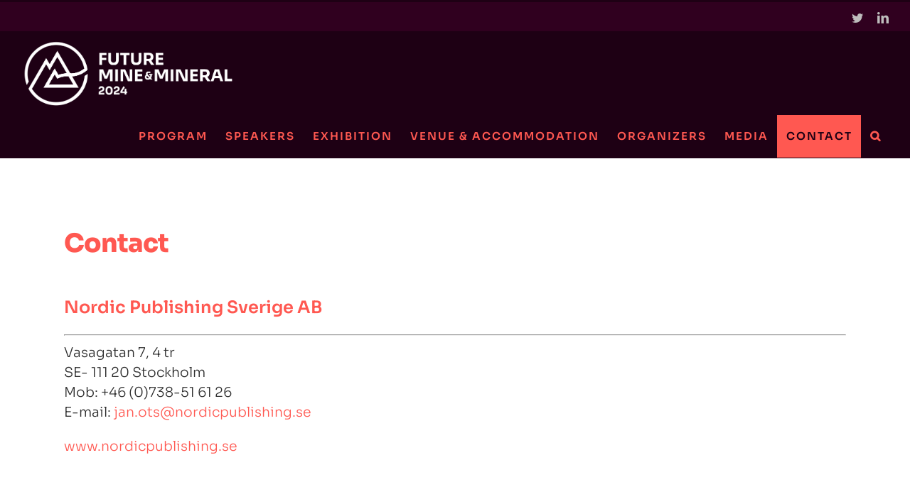

--- FILE ---
content_type: text/html; charset=UTF-8
request_url: https://futuremineandmineral.com/contact/
body_size: 8977
content:
<!DOCTYPE html>
<html class="avada-html-layout-wide avada-html-header-position-top avada-is-100-percent-template" dir="ltr" lang="en-US"
	prefix="og: https://ogp.me/ns#"  prefix="og: http://ogp.me/ns# fb: http://ogp.me/ns/fb#">
<head>
	<meta http-equiv="X-UA-Compatible" content="IE=edge" />
	<meta http-equiv="Content-Type" content="text/html; charset=utf-8"/>
	<meta name="viewport" content="width=device-width, initial-scale=1" />
	<title>Nordic Publishing, Stockholm, , Future Mine and Mineral 2021 | Future Mine &amp; Mineral Conference 2024</title><link rel="stylesheet" href="https://futuremineandmineral.com/wp-content/cache/min/1/6143df0c5467c6896fc97dcbbb86e631.css" media="all" data-minify="1" />

		<!-- All in One SEO 4.4.4 - aioseo.com -->
		<meta name="description" content="Nordic Publishing, Stockholm" />
		<meta name="robots" content="max-image-preview:large" />
		<link rel="canonical" href="https://futuremineandmineral.com/contact/" />
		<meta name="generator" content="All in One SEO (AIOSEO) 4.4.4" />
		<meta property="og:locale" content="en_US" />
		<meta property="og:site_name" content="Future Mine &amp; Mineral Conference 2024  |" />
		<meta property="og:type" content="article" />
		<meta property="og:title" content="Nordic Publishing, Stockholm, , Future Mine and Mineral 2021 | Future Mine &amp; Mineral Conference 2024" />
		<meta property="og:description" content="Nordic Publishing, Stockholm" />
		<meta property="og:url" content="https://futuremineandmineral.com/contact/" />
		<meta property="article:published_time" content="2020-10-25T09:49:58+00:00" />
		<meta property="article:modified_time" content="2023-09-03T18:18:37+00:00" />
		<meta name="twitter:card" content="summary" />
		<meta name="twitter:title" content="Nordic Publishing, Stockholm, , Future Mine and Mineral 2021 | Future Mine &amp; Mineral Conference 2024" />
		<meta name="twitter:description" content="Nordic Publishing, Stockholm" />
		<script type="application/ld+json" class="aioseo-schema">
			{"@context":"https:\/\/schema.org","@graph":[{"@type":"BreadcrumbList","@id":"https:\/\/futuremineandmineral.com\/contact\/#breadcrumblist","itemListElement":[{"@type":"ListItem","@id":"https:\/\/futuremineandmineral.com\/#listItem","position":1,"item":{"@type":"WebPage","@id":"https:\/\/futuremineandmineral.com\/","name":"Home","description":"The Future Mine and Mineral conference is an international mining and exploration conference that brings together representatives from the Nordic region working with mineral exploration and mining. Arranged in Stockholm, Sweden, since 2011.","url":"https:\/\/futuremineandmineral.com\/"},"nextItem":"https:\/\/futuremineandmineral.com\/contact\/#listItem"},{"@type":"ListItem","@id":"https:\/\/futuremineandmineral.com\/contact\/#listItem","position":2,"item":{"@type":"WebPage","@id":"https:\/\/futuremineandmineral.com\/contact\/","name":"Contact","description":"Nordic Publishing, Stockholm","url":"https:\/\/futuremineandmineral.com\/contact\/"},"previousItem":"https:\/\/futuremineandmineral.com\/#listItem"}]},{"@type":"Organization","@id":"https:\/\/futuremineandmineral.com\/#organization","name":"Future Mine & Mineral 2021 - A Hybrid Conference","url":"https:\/\/futuremineandmineral.com\/"},{"@type":"WebPage","@id":"https:\/\/futuremineandmineral.com\/contact\/#webpage","url":"https:\/\/futuremineandmineral.com\/contact\/","name":"Nordic Publishing, Stockholm, , Future Mine and Mineral 2021 | Future Mine & Mineral Conference 2024","description":"Nordic Publishing, Stockholm","inLanguage":"en-US","isPartOf":{"@id":"https:\/\/futuremineandmineral.com\/#website"},"breadcrumb":{"@id":"https:\/\/futuremineandmineral.com\/contact\/#breadcrumblist"},"datePublished":"2020-10-25T09:49:58+01:00","dateModified":"2023-09-03T18:18:37+01:00"},{"@type":"WebSite","@id":"https:\/\/futuremineandmineral.com\/#website","url":"https:\/\/futuremineandmineral.com\/","name":"Future Mine & Mineral 2021 - A Virtual Conference","inLanguage":"en-US","publisher":{"@id":"https:\/\/futuremineandmineral.com\/#organization"}}]}
		</script>
		<!-- All in One SEO -->


<!-- Google Tag Manager for WordPress by gtm4wp.com -->
<script data-cfasync="false" data-pagespeed-no-defer>
	var gtm4wp_datalayer_name = "dataLayer";
	var dataLayer = dataLayer || [];

	const gtm4wp_scrollerscript_debugmode         = false;
	const gtm4wp_scrollerscript_callbacktime      = 100;
	const gtm4wp_scrollerscript_readerlocation    = 150;
	const gtm4wp_scrollerscript_contentelementid  = "content";
	const gtm4wp_scrollerscript_scannertime       = 60;
</script>
<!-- End Google Tag Manager for WordPress by gtm4wp.com -->
<link rel="alternate" type="application/rss+xml" title="Future Mine &amp; Mineral Conference 2024  &raquo; Feed" href="https://futuremineandmineral.com/feed/" />
<link rel="alternate" type="application/rss+xml" title="Future Mine &amp; Mineral Conference 2024  &raquo; Comments Feed" href="https://futuremineandmineral.com/comments/feed/" />
		
		
		
		
		
		
		<meta property="og:title" content="Contact"/>
		<meta property="og:type" content="article"/>
		<meta property="og:url" content="https://futuremineandmineral.com/contact/"/>
		<meta property="og:site_name" content="Future Mine &amp; Mineral Conference 2024 "/>
		<meta property="og:description" content="Contact 
Nordic Publishing Sverige AB

Vasagatan 7, 4 trSE- 111 20 StockholmMob: +46 (0)738-51 61 26E-mail: jan.ots@nordicpublishing.se
www.nordicpublishing.se"/>

									<meta property="og:image" content="https://futuremineandmineral.com/wp-content/uploads/2023/08/fmm-sthlm-2024-logo-negative-rgb-400x130.png"/>
							<style type="text/css">
img.wp-smiley,
img.emoji {
	display: inline !important;
	border: none !important;
	box-shadow: none !important;
	height: 1em !important;
	width: 1em !important;
	margin: 0 0.07em !important;
	vertical-align: -0.1em !important;
	background: none !important;
	padding: 0 !important;
}
</style>
	<style id='classic-theme-styles-inline-css' type='text/css'>
/*! This file is auto-generated */
.wp-block-button__link{color:#fff;background-color:#32373c;border-radius:9999px;box-shadow:none;text-decoration:none;padding:calc(.667em + 2px) calc(1.333em + 2px);font-size:1.125em}.wp-block-file__button{background:#32373c;color:#fff;text-decoration:none}
</style>
<style id='global-styles-inline-css' type='text/css'>
body{--wp--preset--color--black: #000000;--wp--preset--color--cyan-bluish-gray: #abb8c3;--wp--preset--color--white: #ffffff;--wp--preset--color--pale-pink: #f78da7;--wp--preset--color--vivid-red: #cf2e2e;--wp--preset--color--luminous-vivid-orange: #ff6900;--wp--preset--color--luminous-vivid-amber: #fcb900;--wp--preset--color--light-green-cyan: #7bdcb5;--wp--preset--color--vivid-green-cyan: #00d084;--wp--preset--color--pale-cyan-blue: #8ed1fc;--wp--preset--color--vivid-cyan-blue: #0693e3;--wp--preset--color--vivid-purple: #9b51e0;--wp--preset--gradient--vivid-cyan-blue-to-vivid-purple: linear-gradient(135deg,rgba(6,147,227,1) 0%,rgb(155,81,224) 100%);--wp--preset--gradient--light-green-cyan-to-vivid-green-cyan: linear-gradient(135deg,rgb(122,220,180) 0%,rgb(0,208,130) 100%);--wp--preset--gradient--luminous-vivid-amber-to-luminous-vivid-orange: linear-gradient(135deg,rgba(252,185,0,1) 0%,rgba(255,105,0,1) 100%);--wp--preset--gradient--luminous-vivid-orange-to-vivid-red: linear-gradient(135deg,rgba(255,105,0,1) 0%,rgb(207,46,46) 100%);--wp--preset--gradient--very-light-gray-to-cyan-bluish-gray: linear-gradient(135deg,rgb(238,238,238) 0%,rgb(169,184,195) 100%);--wp--preset--gradient--cool-to-warm-spectrum: linear-gradient(135deg,rgb(74,234,220) 0%,rgb(151,120,209) 20%,rgb(207,42,186) 40%,rgb(238,44,130) 60%,rgb(251,105,98) 80%,rgb(254,248,76) 100%);--wp--preset--gradient--blush-light-purple: linear-gradient(135deg,rgb(255,206,236) 0%,rgb(152,150,240) 100%);--wp--preset--gradient--blush-bordeaux: linear-gradient(135deg,rgb(254,205,165) 0%,rgb(254,45,45) 50%,rgb(107,0,62) 100%);--wp--preset--gradient--luminous-dusk: linear-gradient(135deg,rgb(255,203,112) 0%,rgb(199,81,192) 50%,rgb(65,88,208) 100%);--wp--preset--gradient--pale-ocean: linear-gradient(135deg,rgb(255,245,203) 0%,rgb(182,227,212) 50%,rgb(51,167,181) 100%);--wp--preset--gradient--electric-grass: linear-gradient(135deg,rgb(202,248,128) 0%,rgb(113,206,126) 100%);--wp--preset--gradient--midnight: linear-gradient(135deg,rgb(2,3,129) 0%,rgb(40,116,252) 100%);--wp--preset--font-size--small: 14.25px;--wp--preset--font-size--medium: 20px;--wp--preset--font-size--large: 28.5px;--wp--preset--font-size--x-large: 42px;--wp--preset--font-size--normal: 19px;--wp--preset--font-size--xlarge: 38px;--wp--preset--font-size--huge: 57px;--wp--preset--spacing--20: 0.44rem;--wp--preset--spacing--30: 0.67rem;--wp--preset--spacing--40: 1rem;--wp--preset--spacing--50: 1.5rem;--wp--preset--spacing--60: 2.25rem;--wp--preset--spacing--70: 3.38rem;--wp--preset--spacing--80: 5.06rem;--wp--preset--shadow--natural: 6px 6px 9px rgba(0, 0, 0, 0.2);--wp--preset--shadow--deep: 12px 12px 50px rgba(0, 0, 0, 0.4);--wp--preset--shadow--sharp: 6px 6px 0px rgba(0, 0, 0, 0.2);--wp--preset--shadow--outlined: 6px 6px 0px -3px rgba(255, 255, 255, 1), 6px 6px rgba(0, 0, 0, 1);--wp--preset--shadow--crisp: 6px 6px 0px rgba(0, 0, 0, 1);}:where(.is-layout-flex){gap: 0.5em;}:where(.is-layout-grid){gap: 0.5em;}body .is-layout-flow > .alignleft{float: left;margin-inline-start: 0;margin-inline-end: 2em;}body .is-layout-flow > .alignright{float: right;margin-inline-start: 2em;margin-inline-end: 0;}body .is-layout-flow > .aligncenter{margin-left: auto !important;margin-right: auto !important;}body .is-layout-constrained > .alignleft{float: left;margin-inline-start: 0;margin-inline-end: 2em;}body .is-layout-constrained > .alignright{float: right;margin-inline-start: 2em;margin-inline-end: 0;}body .is-layout-constrained > .aligncenter{margin-left: auto !important;margin-right: auto !important;}body .is-layout-constrained > :where(:not(.alignleft):not(.alignright):not(.alignfull)){max-width: var(--wp--style--global--content-size);margin-left: auto !important;margin-right: auto !important;}body .is-layout-constrained > .alignwide{max-width: var(--wp--style--global--wide-size);}body .is-layout-flex{display: flex;}body .is-layout-flex{flex-wrap: wrap;align-items: center;}body .is-layout-flex > *{margin: 0;}body .is-layout-grid{display: grid;}body .is-layout-grid > *{margin: 0;}:where(.wp-block-columns.is-layout-flex){gap: 2em;}:where(.wp-block-columns.is-layout-grid){gap: 2em;}:where(.wp-block-post-template.is-layout-flex){gap: 1.25em;}:where(.wp-block-post-template.is-layout-grid){gap: 1.25em;}.has-black-color{color: var(--wp--preset--color--black) !important;}.has-cyan-bluish-gray-color{color: var(--wp--preset--color--cyan-bluish-gray) !important;}.has-white-color{color: var(--wp--preset--color--white) !important;}.has-pale-pink-color{color: var(--wp--preset--color--pale-pink) !important;}.has-vivid-red-color{color: var(--wp--preset--color--vivid-red) !important;}.has-luminous-vivid-orange-color{color: var(--wp--preset--color--luminous-vivid-orange) !important;}.has-luminous-vivid-amber-color{color: var(--wp--preset--color--luminous-vivid-amber) !important;}.has-light-green-cyan-color{color: var(--wp--preset--color--light-green-cyan) !important;}.has-vivid-green-cyan-color{color: var(--wp--preset--color--vivid-green-cyan) !important;}.has-pale-cyan-blue-color{color: var(--wp--preset--color--pale-cyan-blue) !important;}.has-vivid-cyan-blue-color{color: var(--wp--preset--color--vivid-cyan-blue) !important;}.has-vivid-purple-color{color: var(--wp--preset--color--vivid-purple) !important;}.has-black-background-color{background-color: var(--wp--preset--color--black) !important;}.has-cyan-bluish-gray-background-color{background-color: var(--wp--preset--color--cyan-bluish-gray) !important;}.has-white-background-color{background-color: var(--wp--preset--color--white) !important;}.has-pale-pink-background-color{background-color: var(--wp--preset--color--pale-pink) !important;}.has-vivid-red-background-color{background-color: var(--wp--preset--color--vivid-red) !important;}.has-luminous-vivid-orange-background-color{background-color: var(--wp--preset--color--luminous-vivid-orange) !important;}.has-luminous-vivid-amber-background-color{background-color: var(--wp--preset--color--luminous-vivid-amber) !important;}.has-light-green-cyan-background-color{background-color: var(--wp--preset--color--light-green-cyan) !important;}.has-vivid-green-cyan-background-color{background-color: var(--wp--preset--color--vivid-green-cyan) !important;}.has-pale-cyan-blue-background-color{background-color: var(--wp--preset--color--pale-cyan-blue) !important;}.has-vivid-cyan-blue-background-color{background-color: var(--wp--preset--color--vivid-cyan-blue) !important;}.has-vivid-purple-background-color{background-color: var(--wp--preset--color--vivid-purple) !important;}.has-black-border-color{border-color: var(--wp--preset--color--black) !important;}.has-cyan-bluish-gray-border-color{border-color: var(--wp--preset--color--cyan-bluish-gray) !important;}.has-white-border-color{border-color: var(--wp--preset--color--white) !important;}.has-pale-pink-border-color{border-color: var(--wp--preset--color--pale-pink) !important;}.has-vivid-red-border-color{border-color: var(--wp--preset--color--vivid-red) !important;}.has-luminous-vivid-orange-border-color{border-color: var(--wp--preset--color--luminous-vivid-orange) !important;}.has-luminous-vivid-amber-border-color{border-color: var(--wp--preset--color--luminous-vivid-amber) !important;}.has-light-green-cyan-border-color{border-color: var(--wp--preset--color--light-green-cyan) !important;}.has-vivid-green-cyan-border-color{border-color: var(--wp--preset--color--vivid-green-cyan) !important;}.has-pale-cyan-blue-border-color{border-color: var(--wp--preset--color--pale-cyan-blue) !important;}.has-vivid-cyan-blue-border-color{border-color: var(--wp--preset--color--vivid-cyan-blue) !important;}.has-vivid-purple-border-color{border-color: var(--wp--preset--color--vivid-purple) !important;}.has-vivid-cyan-blue-to-vivid-purple-gradient-background{background: var(--wp--preset--gradient--vivid-cyan-blue-to-vivid-purple) !important;}.has-light-green-cyan-to-vivid-green-cyan-gradient-background{background: var(--wp--preset--gradient--light-green-cyan-to-vivid-green-cyan) !important;}.has-luminous-vivid-amber-to-luminous-vivid-orange-gradient-background{background: var(--wp--preset--gradient--luminous-vivid-amber-to-luminous-vivid-orange) !important;}.has-luminous-vivid-orange-to-vivid-red-gradient-background{background: var(--wp--preset--gradient--luminous-vivid-orange-to-vivid-red) !important;}.has-very-light-gray-to-cyan-bluish-gray-gradient-background{background: var(--wp--preset--gradient--very-light-gray-to-cyan-bluish-gray) !important;}.has-cool-to-warm-spectrum-gradient-background{background: var(--wp--preset--gradient--cool-to-warm-spectrum) !important;}.has-blush-light-purple-gradient-background{background: var(--wp--preset--gradient--blush-light-purple) !important;}.has-blush-bordeaux-gradient-background{background: var(--wp--preset--gradient--blush-bordeaux) !important;}.has-luminous-dusk-gradient-background{background: var(--wp--preset--gradient--luminous-dusk) !important;}.has-pale-ocean-gradient-background{background: var(--wp--preset--gradient--pale-ocean) !important;}.has-electric-grass-gradient-background{background: var(--wp--preset--gradient--electric-grass) !important;}.has-midnight-gradient-background{background: var(--wp--preset--gradient--midnight) !important;}.has-small-font-size{font-size: var(--wp--preset--font-size--small) !important;}.has-medium-font-size{font-size: var(--wp--preset--font-size--medium) !important;}.has-large-font-size{font-size: var(--wp--preset--font-size--large) !important;}.has-x-large-font-size{font-size: var(--wp--preset--font-size--x-large) !important;}
.wp-block-navigation a:where(:not(.wp-element-button)){color: inherit;}
:where(.wp-block-post-template.is-layout-flex){gap: 1.25em;}:where(.wp-block-post-template.is-layout-grid){gap: 1.25em;}
:where(.wp-block-columns.is-layout-flex){gap: 2em;}:where(.wp-block-columns.is-layout-grid){gap: 2em;}
.wp-block-pullquote{font-size: 1.5em;line-height: 1.6;}
</style>

<script type='text/javascript' src='https://futuremineandmineral.com/wp-includes/js/jquery/jquery.min.js?ver=3.7.0' id='jquery-core-js'></script>


<link rel="https://api.w.org/" href="https://futuremineandmineral.com/wp-json/" /><link rel="alternate" type="application/json" href="https://futuremineandmineral.com/wp-json/wp/v2/pages/1952" /><link rel="EditURI" type="application/rsd+xml" title="RSD" href="https://futuremineandmineral.com/xmlrpc.php?rsd" />

<link rel='shortlink' href='https://futuremineandmineral.com/?p=1952' />
<link rel="alternate" type="application/json+oembed" href="https://futuremineandmineral.com/wp-json/oembed/1.0/embed?url=https%3A%2F%2Ffuturemineandmineral.com%2Fcontact%2F" />
<link rel="alternate" type="text/xml+oembed" href="https://futuremineandmineral.com/wp-json/oembed/1.0/embed?url=https%3A%2F%2Ffuturemineandmineral.com%2Fcontact%2F&#038;format=xml" />

<!-- Google Tag Manager for WordPress by gtm4wp.com -->
<!-- GTM Container placement set to off -->
<script data-cfasync="false" data-pagespeed-no-defer>
	var dataLayer_content = {"pagePostType":"page","pagePostType2":"single-page","pagePostAuthor":"Sara Wall"};
	dataLayer.push( dataLayer_content );
</script>

<!-- End Google Tag Manager for WordPress by gtm4wp.com --><style type="text/css" id="css-fb-visibility">@media screen and (max-width: 640px){.fusion-no-small-visibility{display:none !important;}body:not(.fusion-builder-ui-wireframe) .sm-text-align-center{text-align:center !important;}body:not(.fusion-builder-ui-wireframe) .sm-text-align-left{text-align:left !important;}body:not(.fusion-builder-ui-wireframe) .sm-text-align-right{text-align:right !important;}body:not(.fusion-builder-ui-wireframe) .sm-mx-auto{margin-left:auto !important;margin-right:auto !important;}body:not(.fusion-builder-ui-wireframe) .sm-ml-auto{margin-left:auto !important;}body:not(.fusion-builder-ui-wireframe) .sm-mr-auto{margin-right:auto !important;}body:not(.fusion-builder-ui-wireframe) .fusion-absolute-position-small{position:absolute;top:auto;width:100%;}}@media screen and (min-width: 641px) and (max-width: 1024px){.fusion-no-medium-visibility{display:none !important;}body:not(.fusion-builder-ui-wireframe) .md-text-align-center{text-align:center !important;}body:not(.fusion-builder-ui-wireframe) .md-text-align-left{text-align:left !important;}body:not(.fusion-builder-ui-wireframe) .md-text-align-right{text-align:right !important;}body:not(.fusion-builder-ui-wireframe) .md-mx-auto{margin-left:auto !important;margin-right:auto !important;}body:not(.fusion-builder-ui-wireframe) .md-ml-auto{margin-left:auto !important;}body:not(.fusion-builder-ui-wireframe) .md-mr-auto{margin-right:auto !important;}body:not(.fusion-builder-ui-wireframe) .fusion-absolute-position-medium{position:absolute;top:auto;width:100%;}}@media screen and (min-width: 1025px){.fusion-no-large-visibility{display:none !important;}body:not(.fusion-builder-ui-wireframe) .lg-text-align-center{text-align:center !important;}body:not(.fusion-builder-ui-wireframe) .lg-text-align-left{text-align:left !important;}body:not(.fusion-builder-ui-wireframe) .lg-text-align-right{text-align:right !important;}body:not(.fusion-builder-ui-wireframe) .lg-mx-auto{margin-left:auto !important;margin-right:auto !important;}body:not(.fusion-builder-ui-wireframe) .lg-ml-auto{margin-left:auto !important;}body:not(.fusion-builder-ui-wireframe) .lg-mr-auto{margin-right:auto !important;}body:not(.fusion-builder-ui-wireframe) .fusion-absolute-position-large{position:absolute;top:auto;width:100%;}}</style>		
		
	</head>

<body class="page-template page-template-100-width page-template-100-width-php page page-id-1952 fusion-image-hovers fusion-pagination-sizing fusion-button_size-xlarge fusion-button_type-flat fusion-button_span-no avada-image-rollover-circle-yes avada-image-rollover-yes avada-image-rollover-direction-left fusion-has-button-gradient fusion-body ltr fusion-sticky-header no-mobile-slidingbar no-mobile-totop avada-has-rev-slider-styles fusion-disable-outline fusion-sub-menu-fade mobile-logo-pos-left layout-wide-mode avada-has-boxed-modal-shadow-none layout-scroll-offset-full avada-has-zero-margin-offset-top fusion-top-header menu-text-align-center mobile-menu-design-modern fusion-show-pagination-text fusion-header-layout-v2 avada-responsive avada-footer-fx-none avada-menu-highlight-style-background fusion-search-form-classic fusion-main-menu-search-overlay fusion-avatar-square avada-sticky-shrinkage avada-dropdown-styles avada-blog-layout-large avada-blog-archive-layout-large avada-header-shadow-no avada-menu-icon-position-left avada-has-mainmenu-dropdown-divider avada-has-header-100-width avada-has-mobile-menu-search avada-has-main-nav-search-icon avada-has-breadcrumb-mobile-hidden avada-has-titlebar-hide avada-header-border-color-full-transparent avada-has-pagination-width_height avada-flyout-menu-direction-fade avada-ec-views-v1" >
		<a class="skip-link screen-reader-text" href="#content">Skip to content</a>

	<div id="boxed-wrapper">
		<div class="fusion-sides-frame"></div>
		<div id="wrapper" class="fusion-wrapper">
			<div id="home" style="position:relative;top:-1px;"></div>
			
				
			<header class="fusion-header-wrapper">
				<div class="fusion-header-v2 fusion-logo-alignment fusion-logo-left fusion-sticky-menu-1 fusion-sticky-logo-1 fusion-mobile-logo-1  fusion-mobile-menu-design-modern">
					
<div class="fusion-secondary-header">
	<div class="fusion-row">
							<div class="fusion-alignright">
				<div class="fusion-social-links-header"><div class="fusion-social-networks"><div class="fusion-social-networks-wrapper"><a  class="fusion-social-network-icon fusion-tooltip fusion-twitter awb-icon-twitter" style data-placement="bottom" data-title="Twitter" data-toggle="tooltip" title="Twitter" href="https://twitter.com/FutureMM2021" target="_blank" rel="noopener noreferrer"><span class="screen-reader-text">Twitter</span></a><a  class="fusion-social-network-icon fusion-tooltip fusion-linkedin awb-icon-linkedin" style data-placement="bottom" data-title="LinkedIn" data-toggle="tooltip" title="LinkedIn" href="https://www.linkedin.com/company/12989528/" target="_blank" rel="noopener noreferrer"><span class="screen-reader-text">LinkedIn</span></a></div></div></div>			</div>
			</div>
</div>
<div class="fusion-header-sticky-height"></div>
<div class="fusion-header">
	<div class="fusion-row">
					<div class="fusion-logo" data-margin-top="10px" data-margin-bottom="10px" data-margin-left="0px" data-margin-right="0px">
			<a class="fusion-logo-link"  href="https://futuremineandmineral.com/" >

						<!-- standard logo -->
			<img src="https://futuremineandmineral.com/wp-content/uploads/2023/08/fmm-sthlm-2024-logo-negative-rgb-400x130.png" srcset="https://futuremineandmineral.com/wp-content/uploads/2023/08/fmm-sthlm-2024-logo-negative-rgb-400x130.png 1x, https://futuremineandmineral.com/wp-content/uploads/2023/08/fmm-sthlm-2024-logo-negative-rgb.png 2x" width="400" height="130" style="max-height:130px;height:auto;" alt="Future Mine &amp; Mineral Conference 2024  Logo" data-retina_logo_url="https://futuremineandmineral.com/wp-content/uploads/2023/08/fmm-sthlm-2024-logo-negative-rgb.png" class="fusion-standard-logo" />

											<!-- mobile logo -->
				<img src="https://futuremineandmineral.com/wp-content/uploads/2023/08/fmm-sthlm-2024-logo-negative-rgb.png" srcset="https://futuremineandmineral.com/wp-content/uploads/2023/08/fmm-sthlm-2024-logo-negative-rgb.png 1x, https://futuremineandmineral.com/wp-content/uploads/2023/08/fmm-sthlm-2024-logo-negative-rgb.png 2x" width="784" height="255" style="max-height:255px;height:auto;" alt="Future Mine &amp; Mineral Conference 2024  Logo" data-retina_logo_url="https://futuremineandmineral.com/wp-content/uploads/2023/08/fmm-sthlm-2024-logo-negative-rgb.png" class="fusion-mobile-logo" />
			
											<!-- sticky header logo -->
				<img src="https://futuremineandmineral.com/wp-content/uploads/2023/08/fmm-sthlm-2024-logo-negative-rgb.png" srcset="https://futuremineandmineral.com/wp-content/uploads/2023/08/fmm-sthlm-2024-logo-negative-rgb.png 1x, https://futuremineandmineral.com/wp-content/uploads/2023/08/fmm-sthlm-2024-logo-negative-rgb.png 2x" width="784" height="255" style="max-height:255px;height:auto;" alt="Future Mine &amp; Mineral Conference 2024  Logo" data-retina_logo_url="https://futuremineandmineral.com/wp-content/uploads/2023/08/fmm-sthlm-2024-logo-negative-rgb.png" class="fusion-sticky-logo" />
					</a>
		</div>		<nav class="fusion-main-menu" aria-label="Main Menu"><div class="fusion-overlay-search">		<form role="search" class="searchform fusion-search-form  fusion-search-form-classic" method="get" action="https://futuremineandmineral.com/">
			<div class="fusion-search-form-content">

				
				<div class="fusion-search-field search-field">
					<label><span class="screen-reader-text">Search for:</span>
													<input type="search" value="" name="s" class="s" placeholder="Search..." required aria-required="true" aria-label="Search..."/>
											</label>
				</div>
				<div class="fusion-search-button search-button">
					<input type="submit" class="fusion-search-submit searchsubmit" aria-label="Search" value="&#xf002;" />
									</div>

				
			</div>


			
		</form>
		<div class="fusion-search-spacer"></div><a href="#" role="button" aria-label="Close Search" class="fusion-close-search"></a></div><ul id="menu-preevent-menu" class="fusion-menu"><li  id="menu-item-3537"  class="menu-item menu-item-type-post_type menu-item-object-page menu-item-3537"  data-item-id="3537"><a  href="https://futuremineandmineral.com/program-2024/" class="fusion-background-highlight"><span class="menu-text">Program</span></a></li><li  id="menu-item-3688"  class="menu-item menu-item-type-post_type menu-item-object-page menu-item-has-children menu-item-3688 fusion-dropdown-menu"  data-item-id="3688"><a  href="https://futuremineandmineral.com/speakers-2024-day-1/" class="fusion-background-highlight"><span class="menu-text">Speakers</span></a><ul class="sub-menu"><li  id="menu-item-3684"  class="menu-item menu-item-type-post_type menu-item-object-page menu-item-3684 fusion-dropdown-submenu" ><a  href="https://futuremineandmineral.com/speakers-2024-day-1/" class="fusion-background-highlight"><span>Speakers 2024 – Day 1</span></a></li><li  id="menu-item-3683"  class="menu-item menu-item-type-post_type menu-item-object-page menu-item-3683 fusion-dropdown-submenu" ><a  href="https://futuremineandmineral.com/speakers-2024-day-2/" class="fusion-background-highlight"><span>Speakers 2024 – day 2</span></a></li></ul></li><li  id="menu-item-3213"  class="menu-item menu-item-type-post_type menu-item-object-page menu-item-3213"  data-item-id="3213"><a  href="https://futuremineandmineral.com/the-venue/" class="fusion-background-highlight"><span class="menu-text">Exhibition</span></a></li><li  id="menu-item-3546"  class="menu-item menu-item-type-post_type menu-item-object-page menu-item-3546"  data-item-id="3546"><a  href="https://futuremineandmineral.com/venue-and-accommodation/" class="fusion-background-highlight"><span class="menu-text">Venue &#038; Accommodation</span></a></li><li  id="menu-item-3550"  class="menu-item menu-item-type-post_type menu-item-object-page menu-item-3550"  data-item-id="3550"><a  href="https://futuremineandmineral.com/organizers/" class="fusion-background-highlight"><span class="menu-text">Organizers</span></a></li><li  id="menu-item-3645"  class="menu-item menu-item-type-post_type menu-item-object-page menu-item-3645"  data-item-id="3645"><a  href="https://futuremineandmineral.com/media-kit-2024/" class="fusion-background-highlight"><span class="menu-text">Media</span></a></li><li  id="menu-item-3237"  class="menu-item menu-item-type-post_type menu-item-object-page current-menu-item page_item page-item-1952 current_page_item menu-item-3237"  data-item-id="3237"><a  href="https://futuremineandmineral.com/contact/" class="fusion-background-highlight"><span class="menu-text">Contact</span></a></li><li class="fusion-custom-menu-item fusion-main-menu-search fusion-search-overlay"><a class="fusion-main-menu-icon" href="#" aria-label="Search" data-title="Search" title="Search" role="button" aria-expanded="false"></a></li></ul></nav><nav class="fusion-main-menu fusion-sticky-menu" aria-label="Main Menu Sticky"><div class="fusion-overlay-search">		<form role="search" class="searchform fusion-search-form  fusion-search-form-classic" method="get" action="https://futuremineandmineral.com/">
			<div class="fusion-search-form-content">

				
				<div class="fusion-search-field search-field">
					<label><span class="screen-reader-text">Search for:</span>
													<input type="search" value="" name="s" class="s" placeholder="Search..." required aria-required="true" aria-label="Search..."/>
											</label>
				</div>
				<div class="fusion-search-button search-button">
					<input type="submit" class="fusion-search-submit searchsubmit" aria-label="Search" value="&#xf002;" />
									</div>

				
			</div>


			
		</form>
		<div class="fusion-search-spacer"></div><a href="#" role="button" aria-label="Close Search" class="fusion-close-search"></a></div><ul id="menu-preevent-menu-1" class="fusion-menu"><li   class="menu-item menu-item-type-post_type menu-item-object-page menu-item-3537"  data-item-id="3537"><a  href="https://futuremineandmineral.com/program-2024/" class="fusion-background-highlight"><span class="menu-text">Program</span></a></li><li   class="menu-item menu-item-type-post_type menu-item-object-page menu-item-has-children menu-item-3688 fusion-dropdown-menu"  data-item-id="3688"><a  href="https://futuremineandmineral.com/speakers-2024-day-1/" class="fusion-background-highlight"><span class="menu-text">Speakers</span></a><ul class="sub-menu"><li   class="menu-item menu-item-type-post_type menu-item-object-page menu-item-3684 fusion-dropdown-submenu" ><a  href="https://futuremineandmineral.com/speakers-2024-day-1/" class="fusion-background-highlight"><span>Speakers 2024 – Day 1</span></a></li><li   class="menu-item menu-item-type-post_type menu-item-object-page menu-item-3683 fusion-dropdown-submenu" ><a  href="https://futuremineandmineral.com/speakers-2024-day-2/" class="fusion-background-highlight"><span>Speakers 2024 – day 2</span></a></li></ul></li><li   class="menu-item menu-item-type-post_type menu-item-object-page menu-item-3213"  data-item-id="3213"><a  href="https://futuremineandmineral.com/the-venue/" class="fusion-background-highlight"><span class="menu-text">Exhibition</span></a></li><li   class="menu-item menu-item-type-post_type menu-item-object-page menu-item-3546"  data-item-id="3546"><a  href="https://futuremineandmineral.com/venue-and-accommodation/" class="fusion-background-highlight"><span class="menu-text">Venue &#038; Accommodation</span></a></li><li   class="menu-item menu-item-type-post_type menu-item-object-page menu-item-3550"  data-item-id="3550"><a  href="https://futuremineandmineral.com/organizers/" class="fusion-background-highlight"><span class="menu-text">Organizers</span></a></li><li   class="menu-item menu-item-type-post_type menu-item-object-page menu-item-3645"  data-item-id="3645"><a  href="https://futuremineandmineral.com/media-kit-2024/" class="fusion-background-highlight"><span class="menu-text">Media</span></a></li><li   class="menu-item menu-item-type-post_type menu-item-object-page current-menu-item page_item page-item-1952 current_page_item menu-item-3237"  data-item-id="3237"><a  href="https://futuremineandmineral.com/contact/" class="fusion-background-highlight"><span class="menu-text">Contact</span></a></li><li class="fusion-custom-menu-item fusion-main-menu-search fusion-search-overlay"><a class="fusion-main-menu-icon" href="#" aria-label="Search" data-title="Search" title="Search" role="button" aria-expanded="false"></a></li></ul></nav><div class="fusion-mobile-navigation"><ul id="menu-preevent-menu-2" class="fusion-mobile-menu"><li   class="menu-item menu-item-type-post_type menu-item-object-page menu-item-3537"  data-item-id="3537"><a  href="https://futuremineandmineral.com/program-2024/" class="fusion-background-highlight"><span class="menu-text">Program</span></a></li><li   class="menu-item menu-item-type-post_type menu-item-object-page menu-item-has-children menu-item-3688 fusion-dropdown-menu"  data-item-id="3688"><a  href="https://futuremineandmineral.com/speakers-2024-day-1/" class="fusion-background-highlight"><span class="menu-text">Speakers</span></a><ul class="sub-menu"><li   class="menu-item menu-item-type-post_type menu-item-object-page menu-item-3684 fusion-dropdown-submenu" ><a  href="https://futuremineandmineral.com/speakers-2024-day-1/" class="fusion-background-highlight"><span>Speakers 2024 – Day 1</span></a></li><li   class="menu-item menu-item-type-post_type menu-item-object-page menu-item-3683 fusion-dropdown-submenu" ><a  href="https://futuremineandmineral.com/speakers-2024-day-2/" class="fusion-background-highlight"><span>Speakers 2024 – day 2</span></a></li></ul></li><li   class="menu-item menu-item-type-post_type menu-item-object-page menu-item-3213"  data-item-id="3213"><a  href="https://futuremineandmineral.com/the-venue/" class="fusion-background-highlight"><span class="menu-text">Exhibition</span></a></li><li   class="menu-item menu-item-type-post_type menu-item-object-page menu-item-3546"  data-item-id="3546"><a  href="https://futuremineandmineral.com/venue-and-accommodation/" class="fusion-background-highlight"><span class="menu-text">Venue &#038; Accommodation</span></a></li><li   class="menu-item menu-item-type-post_type menu-item-object-page menu-item-3550"  data-item-id="3550"><a  href="https://futuremineandmineral.com/organizers/" class="fusion-background-highlight"><span class="menu-text">Organizers</span></a></li><li   class="menu-item menu-item-type-post_type menu-item-object-page menu-item-3645"  data-item-id="3645"><a  href="https://futuremineandmineral.com/media-kit-2024/" class="fusion-background-highlight"><span class="menu-text">Media</span></a></li><li   class="menu-item menu-item-type-post_type menu-item-object-page current-menu-item page_item page-item-1952 current_page_item menu-item-3237"  data-item-id="3237"><a  href="https://futuremineandmineral.com/contact/" class="fusion-background-highlight"><span class="menu-text">Contact</span></a></li></ul></div>	<div class="fusion-mobile-menu-icons">
							<a href="#" class="fusion-icon awb-icon-bars" aria-label="Toggle mobile menu" aria-expanded="false"></a>
		
					<a href="#" class="fusion-icon awb-icon-search" aria-label="Toggle mobile search"></a>
		
		
			</div>

<nav class="fusion-mobile-nav-holder fusion-mobile-menu-text-align-left" aria-label="Main Menu Mobile"></nav>

	<nav class="fusion-mobile-nav-holder fusion-mobile-menu-text-align-left fusion-mobile-sticky-nav-holder" aria-label="Main Menu Mobile Sticky"></nav>
		
<div class="fusion-clearfix"></div>
<div class="fusion-mobile-menu-search">
			<form role="search" class="searchform fusion-search-form  fusion-search-form-classic" method="get" action="https://futuremineandmineral.com/">
			<div class="fusion-search-form-content">

				
				<div class="fusion-search-field search-field">
					<label><span class="screen-reader-text">Search for:</span>
													<input type="search" value="" name="s" class="s" placeholder="Search..." required aria-required="true" aria-label="Search..."/>
											</label>
				</div>
				<div class="fusion-search-button search-button">
					<input type="submit" class="fusion-search-submit searchsubmit" aria-label="Search" value="&#xf002;" />
									</div>

				
			</div>


			
		</form>
		</div>
			</div>
</div>
				</div>
				<div class="fusion-clearfix"></div>
			</header>
							
						<div id="sliders-container" class="fusion-slider-visibility">
					</div>
				
				
			
			
						<main id="main" class="clearfix width-100">
				<div class="fusion-row" style="max-width:100%;">
<section id="content" class="full-width">
					<div id="post-1952" class="post-1952 page type-page status-publish hentry">
			<span class="entry-title rich-snippet-hidden">Contact</span><span class="vcard rich-snippet-hidden"><span class="fn"><a href="https://futuremineandmineral.com/author/nyoit/" title="Posts by Sara Wall" rel="author">Sara Wall</a></span></span><span class="updated rich-snippet-hidden">2023-09-03T19:18:37+01:00</span>						<div class="post-content">
				<div class="fusion-fullwidth fullwidth-box fusion-builder-row-1 fusion-flex-container nonhundred-percent-fullwidth non-hundred-percent-height-scrolling" style="background-color: #ffffff;background-position: center center;background-repeat: no-repeat;border-width: 0px 0px 0px 0px;border-color:#eae9e9;border-style:solid;" ><div class="fusion-builder-row fusion-row fusion-flex-align-items-flex-start" style="max-width:1144px;margin-left: calc(-4% / 2 );margin-right: calc(-4% / 2 );"><div class="fusion-layout-column fusion_builder_column fusion-builder-column-0 fusion_builder_column_1_1 1_1 fusion-flex-column"><div class="fusion-column-wrapper fusion-flex-justify-content-flex-start fusion-content-layout-column" style="background-position:left top;background-repeat:no-repeat;-webkit-background-size:cover;-moz-background-size:cover;-o-background-size:cover;background-size:cover;padding: 0px 0px 0px 0px;"><style type="text/css">@media only screen and (max-width:1024px) {.fusion-title.fusion-title-1{margin-top:0px!important; margin-right:0px!important;margin-bottom:31px!important;margin-left:0px!important;}}@media only screen and (max-width:640px) {.fusion-title.fusion-title-1{margin-top:0px!important; margin-right:0px!important;margin-bottom:20px!important; margin-left:0px!important;}}</style><div class="fusion-title title fusion-title-1 fusion-sep-none fusion-title-text fusion-title-size-two" style="margin-top:0px;margin-right:0px;margin-bottom:31px;margin-left:0px;"><h2 class="title-heading-left fusion-responsive-typography-calculated" style="margin:0;--fontSize:36;line-height:1.2;">Contact</h2></div><div class="fusion-text fusion-text-1"><h4>Nordic Publishing Sverige AB</h4>
<hr />
<p>Vasagatan 7, 4 tr<br />SE- 111 20 Stockholm<br />Mob: +46 (0)738-51 61 26<br />E-mail: <a href="mailto:jan.ots@nordicpublishing.se">jan.ots@nordicpublishing.se</a></p>
<p><a href="http://www.nordicpublishing.se" target="_blank" rel="noopener noreferrer">www.nordicpublishing.se</a></p>
</div></div><style type="text/css">.fusion-body .fusion-builder-column-0{width:100% !important;margin-top : 0px;margin-bottom : 0px;}.fusion-builder-column-0 > .fusion-column-wrapper {padding-top : 0px !important;padding-right : 0px !important;margin-right : 1.92%;padding-bottom : 0px !important;padding-left : 0px !important;margin-left : 1.92%;}@media only screen and (max-width:1024px) {.fusion-body .fusion-builder-column-0{width:100% !important;}.fusion-builder-column-0 > .fusion-column-wrapper {margin-right : 1.92%;margin-left : 1.92%;}}@media only screen and (max-width:640px) {.fusion-body .fusion-builder-column-0{width:100% !important;}.fusion-builder-column-0 > .fusion-column-wrapper {margin-right : 1.92%;margin-left : 1.92%;}}</style></div></div><style type="text/css">.fusion-body .fusion-flex-container.fusion-builder-row-1{ padding-top : 4%;margin-top : 50px;padding-right : 30px;padding-bottom : 4%;margin-bottom : 50px;padding-left : 30px;}</style></div>
							</div>
												</div>
	</section>
						
					</div>  <!-- fusion-row -->
				</main>  <!-- #main -->
				
				
								
					
		<div class="fusion-footer">
					
	<footer class="fusion-footer-widget-area fusion-widget-area">
		<div class="fusion-row">
			<div class="fusion-columns fusion-columns-3 fusion-widget-area">
				
																									<div class="fusion-column col-lg-4 col-md-4 col-sm-4">
							<section id="text-5" class="fusion-footer-widget-column widget widget_text" style="border-style: solid;border-color:transparent;border-width:0px;">			<div class="textwidget"><p style="font-size: 18px;"><strong>About FMM Sthlm 2024</strong></p>
<p>The conference will take place within a virtual venue platform and at Grand Hotel in Stockholm. A place for networking and sharing where specialists in the field not only exchange experiences about the latest business intelligence, opportunities and trends while sharing hands-on insights from the mining and exploration sector, but also interact with policymakers and decision-makers from government and parliament in the Nordic countries.</p>
</div>
		<div style="clear:both;"></div></section>																					</div>
																										<div class="fusion-column col-lg-4 col-md-4 col-sm-4">
							<section id="text-3" class="fusion-footer-widget-column widget widget_text" style="border-style: solid;border-color:transparent;border-width:0px;">			<div class="textwidget"><p style="font-size: 18px;"><strong>Contact us</strong></p>
<p>Nordic Publishing Sverige AB<br />
Vasagatan 7, 4 tr<br />
SE- 111 20 Stockholm</p>
<p>Mr Jan Ots<br />
Phone: +46(0)73-851 61 26<br />
E-mail: jan.ots@nordicpublishing.se<br />
www.nordicpublishing.se</p>
</div>
		<div style="clear:both;"></div></section>																					</div>
																										<div class="fusion-column fusion-column-last col-lg-4 col-md-4 col-sm-4">
							<section id="text-4" class="fusion-footer-widget-column widget widget_text" style="border-style: solid;border-color:transparent;border-width:0px;">			<div class="textwidget"></div>
		<div style="clear:both;"></div></section><section id="block-2" class="fusion-footer-widget-column widget widget_block widget_media_image">
<figure class="wp-block-image size-full"><img decoding="async" width="784" height="255" src="https://futuremineandmineral.com/wp-content/uploads/2023/08/fmm-sthlm-2024-logo-negative-rgb.png" alt="fmm-sthlm-2024-logo-negative-rgb" class="wp-image-3094" srcset="https://futuremineandmineral.com/wp-content/uploads/2023/08/fmm-sthlm-2024-logo-negative-rgb-200x65.png 200w, https://futuremineandmineral.com/wp-content/uploads/2023/08/fmm-sthlm-2024-logo-negative-rgb-300x98.png 300w, https://futuremineandmineral.com/wp-content/uploads/2023/08/fmm-sthlm-2024-logo-negative-rgb-400x130.png 400w, https://futuremineandmineral.com/wp-content/uploads/2023/08/fmm-sthlm-2024-logo-negative-rgb-600x195.png 600w, https://futuremineandmineral.com/wp-content/uploads/2023/08/fmm-sthlm-2024-logo-negative-rgb-768x250.png 768w, https://futuremineandmineral.com/wp-content/uploads/2023/08/fmm-sthlm-2024-logo-negative-rgb.png 784w" sizes="(max-width: 784px) 100vw, 784px" /></figure>
<div style="clear:both;"></div></section>																					</div>
																																				
				<div class="fusion-clearfix"></div>
			</div> <!-- fusion-columns -->
		</div> <!-- fusion-row -->
	</footer> <!-- fusion-footer-widget-area -->

	
	<footer id="footer" class="fusion-footer-copyright-area">
		<div class="fusion-row">
			<div class="fusion-copyright-content">

				<div class="fusion-copyright-notice">
		<div>
		Copyright 2024 | Nordic Publishing	</div>
</div>
<div class="fusion-social-links-footer">
	<div class="fusion-social-networks"><div class="fusion-social-networks-wrapper"><a  class="fusion-social-network-icon fusion-tooltip fusion-twitter awb-icon-twitter" style data-placement="top" data-title="Twitter" data-toggle="tooltip" title="Twitter" href="https://twitter.com/FutureMM2021" target="_blank" rel="noopener noreferrer"><span class="screen-reader-text">Twitter</span></a><a  class="fusion-social-network-icon fusion-tooltip fusion-linkedin awb-icon-linkedin" style data-placement="top" data-title="LinkedIn" data-toggle="tooltip" title="LinkedIn" href="https://www.linkedin.com/company/12989528/" target="_blank" rel="noopener noreferrer"><span class="screen-reader-text">LinkedIn</span></a></div></div></div>

			</div> <!-- fusion-fusion-copyright-content -->
		</div> <!-- fusion-row -->
	</footer> <!-- #footer -->
		</div> <!-- fusion-footer -->

		
					<div class="fusion-sliding-bar-wrapper">
											</div>

												</div> <!-- wrapper -->
		</div> <!-- #boxed-wrapper -->
		<div class="fusion-top-frame"></div>
		<div class="fusion-bottom-frame"></div>
		<div class="fusion-boxed-shadow"></div>
		<a class="fusion-one-page-text-link fusion-page-load-link" tabindex="-1" href="#" aria-hidden="true"></a>

		<div class="avada-footer-scripts">
			
<style id='wp-block-library-theme-inline-css' type='text/css'>
.wp-block-audio figcaption{color:#555;font-size:13px;text-align:center}.is-dark-theme .wp-block-audio figcaption{color:hsla(0,0%,100%,.65)}.wp-block-audio{margin:0 0 1em}.wp-block-code{border:1px solid #ccc;border-radius:4px;font-family:Menlo,Consolas,monaco,monospace;padding:.8em 1em}.wp-block-embed figcaption{color:#555;font-size:13px;text-align:center}.is-dark-theme .wp-block-embed figcaption{color:hsla(0,0%,100%,.65)}.wp-block-embed{margin:0 0 1em}.blocks-gallery-caption{color:#555;font-size:13px;text-align:center}.is-dark-theme .blocks-gallery-caption{color:hsla(0,0%,100%,.65)}.wp-block-image figcaption{color:#555;font-size:13px;text-align:center}.is-dark-theme .wp-block-image figcaption{color:hsla(0,0%,100%,.65)}.wp-block-image{margin:0 0 1em}.wp-block-pullquote{border-bottom:4px solid;border-top:4px solid;color:currentColor;margin-bottom:1.75em}.wp-block-pullquote cite,.wp-block-pullquote footer,.wp-block-pullquote__citation{color:currentColor;font-size:.8125em;font-style:normal;text-transform:uppercase}.wp-block-quote{border-left:.25em solid;margin:0 0 1.75em;padding-left:1em}.wp-block-quote cite,.wp-block-quote footer{color:currentColor;font-size:.8125em;font-style:normal;position:relative}.wp-block-quote.has-text-align-right{border-left:none;border-right:.25em solid;padding-left:0;padding-right:1em}.wp-block-quote.has-text-align-center{border:none;padding-left:0}.wp-block-quote.is-large,.wp-block-quote.is-style-large,.wp-block-quote.is-style-plain{border:none}.wp-block-search .wp-block-search__label{font-weight:700}.wp-block-search__button{border:1px solid #ccc;padding:.375em .625em}:where(.wp-block-group.has-background){padding:1.25em 2.375em}.wp-block-separator.has-css-opacity{opacity:.4}.wp-block-separator{border:none;border-bottom:2px solid;margin-left:auto;margin-right:auto}.wp-block-separator.has-alpha-channel-opacity{opacity:1}.wp-block-separator:not(.is-style-wide):not(.is-style-dots){width:100px}.wp-block-separator.has-background:not(.is-style-dots){border-bottom:none;height:1px}.wp-block-separator.has-background:not(.is-style-wide):not(.is-style-dots){height:2px}.wp-block-table{margin:0 0 1em}.wp-block-table td,.wp-block-table th{word-break:normal}.wp-block-table figcaption{color:#555;font-size:13px;text-align:center}.is-dark-theme .wp-block-table figcaption{color:hsla(0,0%,100%,.65)}.wp-block-video figcaption{color:#555;font-size:13px;text-align:center}.is-dark-theme .wp-block-video figcaption{color:hsla(0,0%,100%,.65)}.wp-block-video{margin:0 0 1em}.wp-block-template-part.has-background{margin-bottom:0;margin-top:0;padding:1.25em 2.375em}
</style>

				<script type="text/javascript">
				jQuery( document ).ready( function() {
					var ajaxurl = 'https://futuremineandmineral.com/wp-admin/admin-ajax.php';
					if ( 0 < jQuery( '.fusion-login-nonce' ).length ) {
						jQuery.get( ajaxurl, { 'action': 'fusion_login_nonce' }, function( response ) {
							jQuery( '.fusion-login-nonce' ).html( response );
						});
					}
				});
								</script>
						</div>

			<div class="to-top-container to-top-right">
		<a href="#" id="toTop" class="fusion-top-top-link">
			<span class="screen-reader-text">Go to Top</span>
		</a>
	</div>
		<script src="https://futuremineandmineral.com/wp-content/cache/min/1/e1fdda1b09c4d279cf4f3f87160806c9.js" data-minify="1" defer></script></body>
</html>

<!-- This website is like a Rocket, isn't it? Performance optimized by WP Rocket. Learn more: https://wp-rocket.me - Debug: cached@1769019297 -->